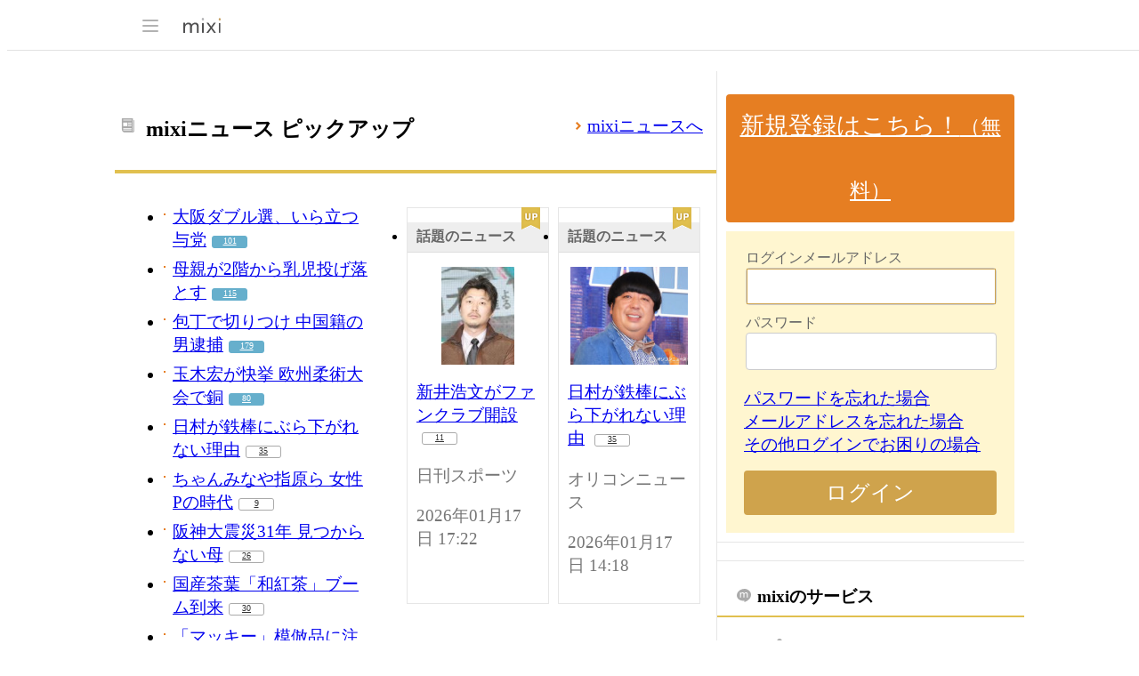

--- FILE ---
content_type: text/html; charset=EUC-JP
request_url: https://mixi.jp/
body_size: 8526
content:

<!DOCTYPE html>
<html lang="ja" class="osMacOSX browserChrome browserChrome131 servicePortal pageHomeJpMixi domainJpMixi">
<head>
<title>ソーシャル・ネットワーキング サービス [mixi(ミクシィ)]</title>
<!-- header meta values -->
<meta http-equiv="Content-Type" content="text/html; charset=euc-jp"  />
<meta property="og:site_name" content="mixi"  />
<meta property="og:url" content="https://mixi.jp/"  />
<meta property="og:type" content="website"  />
<meta property="og:description" content="mixi(ミクシィ)は、友人・知人とのコミュニケーションをさらに便利に楽しくするSNSというサービスです。"  />
<meta property="og:image" content="https://img.mixi.net/img/public/pc/common/portal_ogp001.png"  />
<meta property="og:title" content="mixi(ミクシィ)"  />
<meta name="application-name" content="mixi"  />
<meta name="msapplication-starturl" content="/home.pl?from=pin"  />
<meta name="msapplication-navbutton-color" content="#E0C074"  />
<meta name="msapplication-window" content="width=100%;height=100%"  />
<meta name="msapplication-tooltip" content="友人とコミュニケーションを楽しもう！"  />
<meta name="description" lang="ja" content="mixi(ミクシィ)は、日記、写真共有、ゲームや便利ツール満載のアプリなど、さまざまなサービスで友人・知人とのコミュニケーションをさらに便利に楽しくする、日本最大規模のソーシャル・ネットワーキングサービスです。"  />

<!-- / header meta values -->

<script type="text/javascript" charset="UTF-8" src="https://script.mixi.net/static/polyfill/core-js/core-js-mixi-custom.min.js?1741065834" crossorigin="anonymous" onerror='(function(script){ script.dataset.state = "error"; })(this)'></script>
<script type="text/javascript" charset="UTF-8" src="https://script.mixi.net/static/polyfill/datalist-polyfill/datalist-polyfill-1.24.3.js?1514732400" crossorigin="anonymous" onerror='(function(script){ script.dataset.state = "error"; })(this)'></script>
<script type="text/javascript" charset="UTF-8" src="https://script.mixi.net/static/polyfill/fetch/fetch-3.6.2.js?1669257865" crossorigin="anonymous" onerror='(function(script){ script.dataset.state = "error"; })(this)'></script>
<script type="text/javascript" charset="UTF-8" src="https://script.mixi.net/static/polyfill/classList/classList-1.2.20180112.min.js?1669591537" crossorigin="anonymous" onerror='(function(script){ script.dataset.state = "error"; })(this)'></script>
<script type="text/javascript" charset="UTF-8" src="https://script.mixi.net/static/polyfill/element-remove/element-remove-1.0.4.js?1625436464" crossorigin="anonymous" onerror='(function(script){ script.dataset.state = "error"; })(this)'></script>
<!-- header css and links -->
<link rel="stylesheet" type="text/css" href="https://img.mixi.net/static/css/build/pc/portal.production.css?1751881278" />
<link href="https://mixi.jp/"    rel="canonical"         /><link href="https://img.mixi.net/img/basic/favicon.ico"  type="image/vnd.microsoft.icon"  rel="icon"         /><link href="https://img.mixi.net/img/basic/favicon.ico"  type="image/vnd.microsoft.icon"  rel="shortcut icon"         /><link href="https://img.mixi.net/img/smartphone/touch/favicon/x001_prec.png"    rel="apple-touch-icon-precomposed"         />
<!-- / header css and links -->

<!-- header javascript --><script type="text/javascript" charset="UTF-8" src="https://script.mixi.net/static/js/build/mixi-qa-error-report.production.js?1768452260" crossorigin="anonymous" onerror='(function(script){ script.dataset.state = "error"; })(this)'></script><script id="js-gateway" type="application/x.mixi.js-gateway"><!--{"recaptcha_v3_sitekey":"6LcHT30UAAAAAPVbk-2NO8dLZqhPLsFDPXbT_6cZ","url_mixi_prefix":"http://mixi.jp/","url_mixi_plugin_prefix":"https://plugins.mixi.jp/","url_open_prefix":"https://open.mixi.jp/","CONFIG_IMG_BASE":"https://img.mixi.net","url_mixi_static_prefix":"http://static.mixi.jp/","page_encoding":"euc-jp","url_external_script_prefix":"https://external-script.mixi.net/","login_member_display_name":"","url_mixi_prefix_ssl":"https://mixi.jp/","error_report_sampling_rate":0.1,"is_premium_login_member":0,"url_pic_logo_base":"https://logo-imagecluster.img.mixi.jp/photo/comm","STATIC_FILE_BASE":"https://img.mixi.net","url_photo_prefix":"https://photo.mixi.jp/","url_mixi_plugin_prefix_ssl":"https://plugins.mixi.jp/","url_application_sap_prefix":"https://sap.mixi.jp/","url_photo_prefix_ssl":"https://photo.mixi.jp/","url_payment_prefix_ssl":"https://payment.mixi.jp/","url_news_prefix_ssl":"https://news.mixi.jp/","url_news_prefix":"http://news.mixi.jp/","rpc_post_key":"054ed742486f2cf0f03c7b9028a57fbee6f1bab7","url_mixi_static_prefix_ssl":"https://static.mixi.jp/","is_adult_login_member":0,"RUN_MODE":"production","url_pic_logo_base_ssl":"https://logo-imagecluster.img.mixi.jp/photo/comm","url_corp_develop_prefix":"https://developer.mixi.co.jp/","url_pr_prefix":"http://pr.mixi.jp/","url_corp_prefix":"https://mixi.co.jp/","can_verify_recaptcha_v3":1,"news_prefix":"http://news.mixi.jp/","url_ad_impact_prefix":"http://n2.ads.mreco0.jp/","url_img_ads_prefix":"http://img.ads.mreco0.jp/img/","login_member_id":null,"url_game_prefix":"http://mixi.jp/","login_member_thumbnail_url":""}--></script>

<script type="text/javascript"><!--
(function(){
    if( !window['Mixi'] ){
        window.Mixi = {};
    }

    var value;
    window.Mixi.Gateway = {
        getParam:function(key){
            if( !value ) {
                value = JSON.parse(document.getElementById('js-gateway').text.replace(/^<!--(.*)-->$/, '$1'));
            }
            if( !key ){
                return value;
            }
            return value[key];
        }
    };
})();
--></script>

<script type="text/javascript" charset="UTF-8" src="https://script.mixi.net/static/js/lib/lodash-underscore-string-4.17.21-2.0.0-compress.js?1768452271" crossorigin="anonymous" onerror='(function(script){ script.dataset.state = "error"; })(this)'></script>
<script type="text/javascript" charset="UTF-8" src="https://script.mixi.net/static/js/lib/namespace-1.0.1-brook-compress.js?1768452271" crossorigin="anonymous" onerror='(function(script){ script.dataset.state = "error"; })(this)'></script>
<script type="text/javascript" charset="UTF-8" src="https://script.mixi.net/static/js/lib/mixi-customized-prototype-effects.js?1695607468" crossorigin="anonymous" onerror='(function(script){ script.dataset.state = "error"; })(this)'></script>
<script type="text/javascript" charset="UTF-8" src="https://script.mixi.net/static/js/lib/disable-double-submit.js?1666153536" crossorigin="anonymous" onerror='(function(script){ script.dataset.state = "error"; })(this)'></script><!-- / header javascript -->




<script async src="https://www.googletagmanager.com/gtag/js?id=G-5YESPFKH53"></script>
<script>

window.dataLayer = window.dataLayer || [];
function gtag(){dataLayer.push(arguments);}
gtag('js', new Date());



gtag('set', {
  'page_path': decodeURIComponent("%2Fhome.pl%3Fq%3Dportal"),
  'user_id': "",
  'cookie_prefix': 'mixi',
});


gtag('set', {"custom_map":{"dimension1":"login_status","dimension2":"client_id"},"client_id":"none","login_status":"no_login"});


gtag('config', 'G-5YESPFKH53');



</script>


</head>

<body>
<div id="page" class="FRAME2016_page">




<script type="text/javascript">//<![CDATA[
// Disable iframe encapsulation
if (window != top) top.location.href = location.href;
//]]></script>



<div class="COMMONDOC_header2017_headerArea widget"
  data-widget-namespace="jp.mixi.menu.widget.pc.header"
  data-global-navi=".JS_globalNavi"
  data-drawer=".JS_drawer"
  data-drawer-toggle-button=".JS_drawerToggleButton"
  data-drawer-toggle-button-toggle-class="STATE_closeNav"
  data-drawer-header-area=".JS_drawerHeaderArea"
  data-drawer-menu-area=".JS_drawerMenuArea"
  data-drawer-bottom-margin="30"
  >

<div class="COMMONDOC_header2017_globalNavArea JS_globalNavi">
  <div class="COMMONDOC_header2017_globalNav MXARIA2018_header01" role="banner">
    <div class="COMMONDOC_header2017_globalNav__toggleNav"><div class="COMMONDOC_header2017_toggleNav"><a href="#mainNav" onclick="return false;" class="COMMONDOC_header2017_navTrigger JS_drawerToggleButton"><span class="COMMONDOC_header2017_hamburgerNavBar"></span></a><div class="COMMONDOC_header2017_mainNav JS_drawer" style="display:none;" id="mainNav"><div class="COMMONDOC_header2017_mainNavHeader JS_drawerHeaderArea"><a href="https://mixi.jp/login.pl?next_url=https%3A%2F%2Fmixi.jp%2F&from=drawer_menu" class="COMMONDOC_header2017_mainNavAccountLabel"><span class="COMMONDOC_header2017_mainNavAccountLabel__thumbnail" style="background-image:url(https://img.mixi.net/img/basic/common/noimage_member180.gif);"></span><span class="COMMONDOC_header2017_mainNavAccountLabel__userName">ログイン</span></a></div><dl class="COMMONDOC_header2017_mainNavList JS_drawerMenuArea"><dt class="COMMONDOC_header2017_mainNavListTitle">サービス</dt><dd><a href="https://mixi.jp/search_community.pl?from=drawer_menu&search_mode=title" class="COMMONDOC_header2017_mainNavLink COMMONDOC_header2017_mainNavLink--community">コミュニティ</a></dd><dd><a href="https://news.mixi.jp/?from=drawer_menu" class="COMMONDOC_header2017_mainNavLink COMMONDOC_header2017_mainNavLink--news">ニュース</a></dd><dd><a href="https://mixi.jp/redirector.pl?id=4950&from=drawer_menu" class="COMMONDOC_header2017_mainNavLink COMMONDOC_header2017_mainNavLink--game">ゲーム</a></dd><dd><a href="https://mixi.jp/open_diary_portal.pl?from=drawer_menu" class="COMMONDOC_header2017_mainNavLink COMMONDOC_header2017_mainNavLink--openDiary">みんなの日記</a></dd><dd><a href="https://mixi.jp/search_item.pl?from=drawer_menu" class="COMMONDOC_header2017_mainNavLink COMMONDOC_header2017_mainNavLink--review">レビュー</a></dd><dt class="COMMONDOC_header2017_mainNavListTitle">その他</dt><dd><a href="https://mixi.jp/release_info.pl?from=drawer_menu" class="COMMONDOC_header2017_mainNavLink COMMONDOC_header2017_mainNavLink--releaseInfo">運営者からのお知らせ</a></dd><dd><a href="https://mixi.jp/premium.pl?from=drawer_menu" class="COMMONDOC_header2017_mainNavLink COMMONDOC_header2017_mainNavLink--premium">mixiプレミアム</a></dd></dl></div></div></div>

    <div class="COMMONDOC_header2017_globalNav__logo"><a href="https://mixi.jp/home.pl?from=g_navi" class="COMMONDOC_header2017_mainLogo"><img class="COMMONDOC_header2017_mainLogoImg" src="https://img.mixi.net/img/basic/icon/logo_mixi001.svg" alt="mixi" width="42" height="18" /></a></div>

  </div>
</div>


</div>

<div class="COMMONDOC_header2017_adBanner MXARIA2018_ad01" role="complementary" aria-label="広告">
  <div id="div-gpt-ad-1520326808867-0"
    class="MXARIA2018_ensureHeightAd01 adsbygoogle bigBanner_billboard_largeBigBanner widget"
    style="




--MXVAR-COMPONENT-ENSURE-ADAREA--height: 250;

"
    aria-hidden="true"
    data-widget-namespace="jp.mixi.adnetwork.google.dfp.widget"
    data-image-size="728x90,970x250,970x90"
data-ad-area-name="header_v2"
data-ad-channel="PC_default_header_v2_logout"
data-ad-client="421814808"
data-adnetwork-type="doubleclick_for_publishers"
data-ad-slot="div-gpt-ad-1520326808867-0"
data-ad-min-width="728"
data-ad-max-width="970"
data-ad-min-height="90"
data-ad-max-height="250"
data-ad-reserved-height="250"
data-ad-max-reciprocal-of-aspect-ratio="0.258"
data-is-ad-height-scaled-with-viewport="0"

data-slot-key-value="is_game=0&ut=0&protocol=https&is_login=0&is_ad_disabled=0"


data-page-key-value="view=pc&scriptPath=home.pl&env=production"



    data-is-flux-header-bidding-enabled="1"
    
    data-amazon-slot-name="p_mixi_970x250_PC-default-header-v2-logout_7268"
    






  >
  </div>
</div>




<div id="bodyArea" class="FRAME2016_bodyArea">

<div id="bodyMain" class="FRAME2016_bodyMain">

<div class="sectionHeader">
<h2 class="news">mixiニュース ピックアップ</h2>
<p><a href="https://news.mixi.jp/?from=portal_news_pickup" aria-label="mixiニュースのトップページへ">mixiニュースへ</a></p>
<!--/sectionHeader--></div>

<div class="newsContent sectionContent">
<ul class="newsList">










<li class="PORTAL_newsListItem"><a href="https://news.mixi.jp/view_news.pl?id=8635070&media_id=4&from=portal_news_pickup" aria-label="大阪ダブル選、いら立つ与党。 リアクション数 101">大阪ダブル選、いら立つ与党</a><span class="reactionCount level02"><a href="https://news.mixi.jp/list_quote.pl?type=voice&sort=feedback_count&news_id=8635070&from=portal_news_pickup" aria-hidden="true">101</a></span></li>









<li class="PORTAL_newsListItem"><a href="https://news.mixi.jp/view_news.pl?id=8635369&media_id=266&from=portal_news_pickup" aria-label="母親が2階から乳児投げ落とす。 リアクション数 115">母親が2階から乳児投げ落とす</a><span class="reactionCount level02"><a href="https://news.mixi.jp/list_quote.pl?type=voice&sort=feedback_count&news_id=8635369&from=portal_news_pickup" aria-hidden="true">115</a></span></li>









<li class="PORTAL_newsListItem"><a href="https://news.mixi.jp/view_news.pl?id=8634944&media_id=266&from=portal_news_pickup" aria-label="包丁で切りつけ 中国籍の男逮捕。 リアクション数 179">包丁で切りつけ 中国籍の男逮捕</a><span class="reactionCount level02"><a href="https://news.mixi.jp/list_quote.pl?type=voice&sort=feedback_count&news_id=8634944&from=portal_news_pickup" aria-hidden="true">179</a></span></li>









<li class="PORTAL_newsListItem"><a href="https://news.mixi.jp/view_news.pl?id=8635197&media_id=8&from=portal_news_pickup" aria-label="玉木宏が快挙 欧州柔術大会で銅。 リアクション数 80">玉木宏が快挙 欧州柔術大会で銅</a><span class="reactionCount level02"><a href="https://news.mixi.jp/list_quote.pl?type=voice&sort=feedback_count&news_id=8635197&from=portal_news_pickup" aria-hidden="true">80</a></span></li>









<li class="PORTAL_newsListItem"><a href="https://news.mixi.jp/view_news.pl?id=8635470&media_id=54&from=portal_news_pickup" aria-label="日村が鉄棒にぶら下がれない理由。 リアクション数 35">日村が鉄棒にぶら下がれない理由</a><span class="reactionCount level01"><a href="https://news.mixi.jp/list_quote.pl?type=voice&sort=feedback_count&news_id=8635470&from=portal_news_pickup" aria-hidden="true">35</a></span></li>









<li class="PORTAL_newsListItem"><a href="https://news.mixi.jp/view_news.pl?id=8635292&media_id=128&from=portal_news_pickup" aria-label="ちゃんみなや指原ら 女性Pの時代。 リアクション数 9">ちゃんみなや指原ら 女性Pの時代</a><span class="reactionCount level01"><a href="https://news.mixi.jp/list_quote.pl?type=voice&sort=feedback_count&news_id=8635292&from=portal_news_pickup" aria-hidden="true">9</a></span></li>









<li class="PORTAL_newsListItem"><a href="https://news.mixi.jp/view_news.pl?id=8635510&media_id=4&from=portal_news_pickup" aria-label="阪神大震災31年 見つからない母。 リアクション数 26">阪神大震災31年 見つからない母</a><span class="reactionCount level01"><a href="https://news.mixi.jp/list_quote.pl?type=voice&sort=feedback_count&news_id=8635510&from=portal_news_pickup" aria-hidden="true">26</a></span></li>









<li class="PORTAL_newsListItem"><a href="https://news.mixi.jp/view_news.pl?id=8635039&media_id=266&from=portal_news_pickup" aria-label="国産茶葉「和紅茶」ブーム到来。 リアクション数 30">国産茶葉「和紅茶」ブーム到来</a><span class="reactionCount level01"><a href="https://news.mixi.jp/list_quote.pl?type=voice&sort=feedback_count&news_id=8635039&from=portal_news_pickup" aria-hidden="true">30</a></span></li>









<li class="PORTAL_newsListItem"><a href="https://news.mixi.jp/view_news.pl?id=8635175&media_id=32&from=portal_news_pickup" aria-label="「マッキー」模倣品に注意喚起。 リアクション数 98">「マッキー」模倣品に注意喚起</a><span class="reactionCount level02"><a href="https://news.mixi.jp/list_quote.pl?type=voice&sort=feedback_count&news_id=8635175&from=portal_news_pickup" aria-hidden="true">98</a></span></li>









</ul>


<div class="photoNews">
<ul>


<li>
<h3>話題のニュース</h3>
<span class="photoUpIcon"><img src="https://img.mixi.net/img/public/pc/icon/photoup001.gif" height="25" width="21" alt="" /></span>
<div class="photo" aria-hidden="true">
<a href="https://news.mixi.jp/view_news.pl?id=8635620&media_id=8" aria-hidden="true"><img src="https://news-image.mixi.net/article/8/8_f-et-tp0-260117-202601170000791_160x160.jpg" alt="" /></a>
</div>
<p class="title"><a href="https://news.mixi.jp/view_news.pl?id=8635620&media_id=8" aria-label="新井浩文がファンクラブ開設。 リアクション数 11">新井浩文がファンクラブ開設</a>
<span class="reactionCount level01" aria-hidden="true"><a href="https://news.mixi.jp/list_quote.pl?type=voice&sort=feedback_count&news_id=8635620">11</a></span>
</p>
<p class="media" aria-hidden="true">日刊スポーツ</p>
<p class="date" aria-hidden="true">2026年01月17日&nbsp;17:22</p>
</li>



<li>
<h3>話題のニュース</h3>
<span class="photoUpIcon"><img src="https://img.mixi.net/img/public/pc/icon/photoup001.gif" height="25" width="21" alt="" /></span>
<div class="photo" aria-hidden="true">
<a href="https://news.mixi.jp/view_news.pl?id=8635470&media_id=54" aria-hidden="true"><img src="https://news-image.mixi.net/article/54/54_20260117_2431171_001_160x160.jpg" alt="" /></a>
</div>
<p class="title"><a href="https://news.mixi.jp/view_news.pl?id=8635470&media_id=54" aria-label="日村が鉄棒にぶら下がれない理由。 リアクション数 35">日村が鉄棒にぶら下がれない理由</a>
<span class="reactionCount level01" aria-hidden="true"><a href="https://news.mixi.jp/list_quote.pl?type=voice&sort=feedback_count&news_id=8635470">35</a></span>
</p>
<p class="media" aria-hidden="true">オリコンニュース</p>
<p class="date" aria-hidden="true">2026年01月17日&nbsp;14:18</p>
</li>












</ul>
</div>


<!--/newsContent--></div>



<div class="sectionHeader">
<h2 class="news">mixiニュース 新着のトピックス</h2>
<p><a href="https://news.mixi.jp/list_news_topics.pl?from=portal_news_recent_topics" aria-label="mixiニュースの新着のトピックス一覧へ">新着のトピックスへ</a></p>
<!--/sectionHeader--></div>

<div class="newsContent sectionContent">
    <ul class="newsList">
        
        
        <li class="PORTAL_newsListItemWithOriginalTitle"><a
     class="PORTAL_newsListItemWithOriginalTitle__link"
     href="https://news.mixi.jp/view_news.pl?id=8635668&media_id=266&from=portal_news_recent_topics"
     aria-label="家賃を100万円ほど滞納か…&#160;立ち退き執行官など2人殺傷事件　被害男性の勤務先社長「容疑者は過去にも不誠実な対応」&#160;東京･杉並区。 リアクション数 2"
    >家賃を100万円ほど滞納か…&#160;立ち退き執行官など2人殺傷事件　被害男性の勤務先社長「容疑者は過去にも不誠実な対応」&#160;東京･杉並区</a><img class="PORTAL_newsListItem__newIcon" src="https://img.mixi.net/img/news_new3.gif" alt="NEW" width="22" height="12" aria-hidden="true"><span class="reactionCount level01"><a href="https://news.mixi.jp/list_quote.pl?type=voice&sort=feedback_count&news_id=8635668&from=portal_news_recent_topics" aria-hidden="true">2</a></span></li>

        
        <li class="PORTAL_newsListItemWithOriginalTitle"><a
     class="PORTAL_newsListItemWithOriginalTitle__link"
     href="https://news.mixi.jp/view_news.pl?id=8635551&media_id=174&from=portal_news_recent_topics"
     aria-label="スギ花粉　東京都内で飛散開始前でもわずかに観測　本格飛散はいつから?。 リアクション数 5"
    >スギ花粉　東京都内で飛散開始前でもわずかに観測　本格飛散はいつから?</a><span class="reactionCount level01"><a href="https://news.mixi.jp/list_quote.pl?type=voice&sort=feedback_count&news_id=8635551&from=portal_news_recent_topics" aria-hidden="true">5</a></span></li>

        
        <li class="PORTAL_newsListItemWithOriginalTitle"><a
     class="PORTAL_newsListItemWithOriginalTitle__link"
     href="https://news.mixi.jp/view_news.pl?id=8635176&media_id=4&from=portal_news_recent_topics"
     aria-label="菅元首相「後進に道を譲る」。 リアクション数 66"
    >菅元首相「後進に道を譲る」</a><span class="reactionCount level02"><a href="https://news.mixi.jp/list_quote.pl?type=voice&sort=feedback_count&news_id=8635176&from=portal_news_recent_topics" aria-hidden="true">66</a></span></li>

        
        <li class="PORTAL_newsListItemWithOriginalTitle"><a
     class="PORTAL_newsListItemWithOriginalTitle__link"
     href="https://news.mixi.jp/view_news.pl?id=8634947&media_id=84&from=portal_news_recent_topics"
     aria-label="フレディ・マーキュリーの“隠し子”名乗った女性、がんのため48歳で死去。 リアクション数 16"
    >フレディ・マーキュリーの“隠し子”名乗った女性、がんのため48歳で死去</a><span class="reactionCount level01"><a href="https://news.mixi.jp/list_quote.pl?type=voice&sort=feedback_count&news_id=8634947&from=portal_news_recent_topics" aria-hidden="true">16</a></span></li>

        
        <li class="PORTAL_newsListItemWithOriginalTitle"><a
     class="PORTAL_newsListItemWithOriginalTitle__link"
     href="https://news.mixi.jp/view_news.pl?id=8635275&media_id=54&from=portal_news_recent_topics"
     aria-label="サンシャイン池崎、実家の意外な生業　古民家再生ロケに「血がざわついてますよ！」。 リアクション数 2"
    >サンシャイン池崎、実家の意外な生業　古民家再生ロケに「血がざわついてますよ！」</a><span class="reactionCount level01"><a href="https://news.mixi.jp/list_quote.pl?type=voice&sort=feedback_count&news_id=8635275&from=portal_news_recent_topics" aria-hidden="true">2</a></span></li>

        
        <li class="PORTAL_newsListItemWithOriginalTitle"><a
     class="PORTAL_newsListItemWithOriginalTitle__link"
     href="https://news.mixi.jp/view_news.pl?id=8635441&media_id=266&from=portal_news_recent_topics"
     aria-label="【 超特急・リョウガ 】「破産するんだ...」タイのライブ帰りに携帯代「6500万円請求されてた」と激白。 リアクション数 1"
    >【 超特急・リョウガ 】「破産するんだ...」タイのライブ帰りに携帯代「6500万円請求されてた」と激白</a><span class="reactionCount level01"><a href="https://news.mixi.jp/list_quote.pl?type=voice&sort=feedback_count&news_id=8635441&from=portal_news_recent_topics" aria-hidden="true">1</a></span></li>

        
        <li class="PORTAL_newsListItemWithOriginalTitle"><a
     class="PORTAL_newsListItemWithOriginalTitle__link"
     href="https://news.mixi.jp/view_news.pl?id=8635624&media_id=54&from=portal_news_recent_topics"
     aria-label="声優・堀江瞬、NY到着3時間後に携帯紛失→帰国後も不穏なメッセージ「どうするのが正解だったんですかね…」。"
    >声優・堀江瞬、NY到着3時間後に携帯紛失→帰国後も不穏なメッセージ「どうするのが正解だったんですかね…」</a></li>

        
        <li class="PORTAL_newsListItemWithOriginalTitle"><a
     class="PORTAL_newsListItemWithOriginalTitle__link"
     href="https://news.mixi.jp/view_news.pl?id=8635526&media_id=138&from=portal_news_recent_topics"
     aria-label="フィオレンティーナ、コンミッソ会長の逝去を発表…2019年から会長を務める。"
    >フィオレンティーナ、コンミッソ会長の逝去を発表…2019年から会長を務める</a></li>

        
        <li class="PORTAL_newsListItemWithOriginalTitle"><a
     class="PORTAL_newsListItemWithOriginalTitle__link"
     href="https://news.mixi.jp/view_news.pl?id=8635003&media_id=266&from=portal_news_recent_topics"
     aria-label="亡き弟に捧ぐ金メダル　涙の別れを乗り越え自転車・梶原悠未が誓う再出発の走り「弟の強さを体に乗せて」。 リアクション数 2"
    >亡き弟に捧ぐ金メダル　涙の別れを乗り越え自転車・梶原悠未が誓う再出発の走り「弟の強さを体に乗せて」</a><span class="reactionCount level01"><a href="https://news.mixi.jp/list_quote.pl?type=voice&sort=feedback_count&news_id=8635003&from=portal_news_recent_topics" aria-hidden="true">2</a></span></li>

        
    </ul>
</div>



<div class="adArea01 MXARIA2018_ad01" role="complementary" aria-label="広告">
<div class="adL" aria-hidden="true">

<div class="adMain MXARIA2018_ad01" role="complementary" aria-label="広告">
<div id="div-gpt-ad-1481095828717-0"
  class="MXARIA2018_ensureHeightAd01 adsbygoogle rectangle_square widget"
  style="




--MXVAR-COMPONENT-ENSURE-ADAREA--height: 250;

"
  aria-hidden="true"
  data-widget-namespace="jp.mixi.adnetwork.google.dfp.widget"
  data-image-size="300x250,250x250"
data-ad-area-name="portal_footer_left"
data-ad-channel="PC_portal_footer_left"
data-ad-client="421814808"
data-adnetwork-type="doubleclick_for_publishers"
data-ad-slot="div-gpt-ad-1481095828717-0"
data-ad-min-width="250"
data-ad-max-width="300"
data-ad-min-height="250"
data-ad-max-height="250"
data-ad-reserved-height="250"
data-ad-max-reciprocal-of-aspect-ratio="1"
data-is-ad-height-scaled-with-viewport="0"

data-slot-key-value="is_game=0&ut=0&protocol=https&is_login=0&is_ad_disabled=0"


data-page-key-value="view=pc&scriptPath=home.pl&env=production"



    data-is-flux-header-bidding-enabled="1"
    
    data-amazon-slot-name="p_mixi_300x250_PC-portal-footer-left_7268"
    






>
</div>
</div>

</div>
<div class="adR" aria-hidden="true">

<div class="adMain MXARIA2018_ad01" role="complementary" aria-label="広告">
<div id="div-gpt-ad-1481095907263-0"
  class="MXARIA2018_ensureHeightAd01 adsbygoogle rectangle_square widget"
  style="




--MXVAR-COMPONENT-ENSURE-ADAREA--height: 250;

"
  aria-hidden="true"
  data-widget-namespace="jp.mixi.adnetwork.google.dfp.widget"
  data-image-size="300x250,250x250"
data-ad-area-name="portal_footer_right"
data-ad-channel="PC_portal_footer_right"
data-ad-client="421814808"
data-adnetwork-type="doubleclick_for_publishers"
data-ad-slot="div-gpt-ad-1481095907263-0"
data-ad-min-width="250"
data-ad-max-width="300"
data-ad-min-height="250"
data-ad-max-height="250"
data-ad-reserved-height="250"
data-ad-max-reciprocal-of-aspect-ratio="1"
data-is-ad-height-scaled-with-viewport="0"

data-slot-key-value="is_game=0&ut=0&protocol=https&is_login=0&is_ad_disabled=0"


data-page-key-value="view=pc&scriptPath=home.pl&env=production"



    data-is-flux-header-bidding-enabled="1"
    
    data-amazon-slot-name="p_mixi_300x250_PC-portal-footer-right_7268"
    






>
</div>
</div>

</div>
<!--/adArea01--></div>


<div class="sectionHeader">
<h2 class="community">mixiコミュニティ</h2>
<p><a href="https://mixi.jp/search_community.pl" aria-label="mixiコミュニティのトップページへ">mixiコミュニティへ</a></p>
<!--/sectionHeader--></div>

<div class="communityContent sectionContent">

<ul class="thumbnailList col4">
<li>
<a class="thumbnail" href="https://mixi.jp/view_community.pl?id=274" aria-hidden="true"><img src="https://logo-imagecluster.img.mixi.jp/photo/comm/2/74/274_248.jpg" alt="" /></a>
<span class="name"><a href="https://mixi.jp/view_community.pl?id=274" aria-label="千葉 ロッテマリーンズ コミュニティ。メンバー数 37129">千葉 ロッテマリーンズ</a><span aria-hidden="true">(37129)</span></span>
</li>



<li>
<a class="thumbnail" href="https://mixi.jp/view_community.pl?id=19123" aria-hidden="true"><img src="https://logo-imagecluster.img.mixi.jp/photo/comm/91/23/19123_59.jpg" alt="" /></a>
<span class="name"><a href="https://mixi.jp/view_community.pl?id=19123" aria-label="独り言 コミュニティ。メンバー数 9768">独り言</a><span aria-hidden="true">(9768)</span></span>
</li>



<li>
<a class="thumbnail" href="https://mixi.jp/view_community.pl?id=124223" aria-hidden="true"><img src="https://logo-imagecluster.img.mixi.jp/photo/comm/42/23/124223_109.gif" alt="" /></a>
<span class="name"><a href="https://mixi.jp/view_community.pl?id=124223" aria-label="本が好き！ コミュニティ。メンバー数 152243">本が好き！</a><span aria-hidden="true">(152243)</span></span>
</li>



<li>
<a class="thumbnail" href="https://mixi.jp/view_community.pl?id=12070" aria-hidden="true"><img src="https://logo-imagecluster.img.mixi.jp/photo/comm/20/70/12070_247.jpg" alt="" /></a>
<span class="name"><a href="https://mixi.jp/view_community.pl?id=12070" aria-label="食べ物写真をつい撮ってしまう人 コミュニティ。メンバー数 20029">食べ物写真をつい撮ってしまう人</a><span aria-hidden="true">(20029)</span></span>
</li>
<!--/thumbnailList--></ul>

<ul class="thumbnailList col5">
<li>
<a class="thumbnail" href="https://mixi.jp/view_community.pl?id=926006" aria-hidden="true"><img src="https://logo-imagecluster.img.mixi.jp/photo/comm/60/6/926006_183.gif" alt="" /></a>
<span class="name"><a href="https://mixi.jp/view_community.pl?id=926006" aria-label="写真を撮るのが好き コミュニティ。メンバー数 209563">写真を撮るのが好き</a><span aria-hidden="true">(209563)</span></span>
</li>



<li>
<a class="thumbnail" href="https://mixi.jp/view_community.pl?id=69490" aria-hidden="true"><img src="https://logo-imagecluster.img.mixi.jp/photo/comm/94/90/69490_97.jpg" alt="" /></a>
<span class="name"><a href="https://mixi.jp/view_community.pl?id=69490" aria-label="楽天イーグルス コミュニティ。メンバー数 31975">楽天イーグルス</a><span aria-hidden="true">(31975)</span></span>
</li>



<li>
<a class="thumbnail" href="https://mixi.jp/view_community.pl?id=6319347" aria-hidden="true"><img src="https://logo-imagecluster.img.mixi.jp/photo/comm/93/47/6319347_194.jpg" alt="" /></a>
<span class="name"><a href="https://mixi.jp/view_community.pl?id=6319347" aria-label="しりとり コミュニティ。メンバー数 210">しりとり</a><span aria-hidden="true">(210)</span></span>
</li>



<li>
<a class="thumbnail" href="https://mixi.jp/view_community.pl?id=6227325" aria-hidden="true"><img src="https://logo-imagecluster.img.mixi.jp/photo/comm/73/25/6227325_214.png" alt="" /></a>
<span class="name"><a href="https://mixi.jp/view_community.pl?id=6227325" aria-label="精神障害・メンタルヘルスの部屋 コミュニティ。メンバー数 3646">精神障害・メンタルヘルスの部屋</a><span aria-hidden="true">(3646)</span></span>
</li>



<li>
<a class="thumbnail" href="https://mixi.jp/view_community.pl?id=18703" aria-hidden="true"><img src="https://logo-imagecluster.img.mixi.jp/photo/comm/87/3/18703_147.gif" alt="" /></a>
<span class="name"><a href="https://mixi.jp/view_community.pl?id=18703" aria-label="手作りのお弁当 コミュニティ。メンバー数 363119">手作りのお弁当</a><span aria-hidden="true">(363119)</span></span>
</li>
<!--/thumbnailList--></ul>

<!--/communityContent--></div>


<!--/bodyMain--></div>

<div id="bodySub" class="FRAME2016_bodySub">

<div class="PORTAL_loginForm sideSection">
  <h2 class="PORTAL_loginForm__title">mixiに新規登録・ログイン</h2>
  <p class="PORTAL_loginForm__register"><a href="https://mixi.jp/register.pl?from=login0_form" class="PORTAL_loginForm__button PORTAL_loginForm__button--register">新規登録はこちら！<span class="PORTAL_loginForm__registerFreeText">（無料）</span></a></p>
  <div class="PORTAL_loginForm__inner">
    <form
        action="https://mixi.jp/login.pl?from=login0"
        method="post"
        name="login_form"
    >
      <input type="hidden" value="/" name="next_url" />
      <input type="hidden" value="7bbab2293c72f10dedbf9db7dc33ed3b" name="post_key" />
      <input type="hidden" value="" name="postkey" />

      <p class="PORTAL_loginForm__inputTextBlock">
        <label class="PORTAL_loginForm__inputLabel02">
          <span class="PORTAL_loginForm__inputLabelFace">ログインメールアドレス</span>
          <input type="text" value="" name="email" size="30" tabindex="1" class="PORTAL_loginForm__inputText widget" data-widget-namespace="jp.mixi.ui.form.widget.email.normalize" />

        </label>
      </p>
      <p class="PORTAL_loginForm__inputTextBlock">
        <label class="PORTAL_loginForm__inputLabel02">
          <span class="PORTAL_loginForm__inputLabelFace">パスワード</span>
          <input type="password" name="password" size="30" tabindex="2" class="PORTAL_loginForm__inputText" />
        </label>
      </p>
      <p class="PORTAL_loginForm__textBlock">
        <a href="https://mixi.jp/remind_password.pl?mode=input&from=pc">パスワードを忘れた場合</a><br>
        <a href="https://mixi.jp/remind_emailaddress.pl?mode=input&from=pc">メールアドレスを忘れた場合</a><br>
        <a href="https://mixi.jp/guide_login_failed.pl">その他ログインでお困りの場合</a>
      </p>

      <p class="PORTAL_loginForm__buttonBlock"><input type="submit" value="ログイン" tabindex="4" class="PORTAL_loginForm__button PORTAL_loginForm__button--gold"></p>
    </form>
  </div>

  <script type="text/javascript">
  if (window === top) { document.login_form.email.focus(); }
  </script>
</div>


<div class="adArea02 sideSection MXARIA2018_ad01" role="complementary" aria-label="広告">
  <div class="ad" aria-hidden="true">
    
<div class="adMain MXARIA2018_ad01" role="complementary" aria-label="広告">
<div id="div-gpt-ad-1478851098327-0"
  class="MXARIA2018_ensureHeightAd01 adsbygoogle lrectangle_rectangle_square widget"
  style="




--MXVAR-COMPONENT-ENSURE-ADAREA--height: 280;

"
  aria-hidden="true"
  data-widget-namespace="jp.mixi.adnetwork.google.dfp.widget"
  data-image-size="336x280,300x250,250x250"
data-ad-area-name="portal_right_middle"
data-ad-channel="PC_portal_right_middle"
data-ad-client="421814808"
data-adnetwork-type="doubleclick_for_publishers"
data-ad-slot="div-gpt-ad-1478851098327-0"
data-ad-min-width="250"
data-ad-max-width="336"
data-ad-min-height="250"
data-ad-max-height="280"
data-ad-reserved-height="280"
data-ad-max-reciprocal-of-aspect-ratio="1"
data-is-ad-height-scaled-with-viewport="0"

data-slot-key-value="is_game=0&ut=0&protocol=https&is_login=0&is_ad_disabled=0"


data-page-key-value="view=pc&scriptPath=home.pl&env=production"



    data-is-flux-header-bidding-enabled="1"
    
    data-amazon-slot-name="p_mixi_336x280_PC-portal-right-middle_7268"
    






>
</div>
</div>

  </div>
<!--/adArea02--></div>

<div class="mixiService sideSection">
<h2>mixiのサービス</h2>
<div class="contents">
<ul>
<li class="community"><a href="https://mixi.jp/search_community.pl">mixiコミュニティ</a></li>
<li class="news"><a href="https://news.mixi.jp/">mixiニュース</a></li>
<li class="game"><a href="https://mixi.jp/search_game.pl">mixiゲーム</a></li>
<li class="word"><a href="http://mixi.jp/word/">mixiワード</a></li>
<li class="event"><a href="https://mixi.jp/event">イベント</a></li>

</ul>
</div>
<!--/mixiService--></div>

<!--/bodySub--></div>

<!--/bodyArea--></div>




<div class="widget"
  data-widget-namespace="jp.mixi.adnetwork.google.dfp.widget"
  data-avoid-overlapping-recaptcha-badge="1"
  data-image-size="0x0,970x90,720x90,980x90,990x90"
data-ad-area-name="anchor"
data-ad-channel="PC_default_anchor"
data-ad-client="421814808"
data-adnetwork-type="doubleclick_for_publishers"
data-ad-slot="div-gpt-ad-1653965221307-0"
data-ad-min-width="720"
data-ad-max-width="990"
data-ad-min-height="90"
data-ad-max-height="90"
data-ad-reserved-height="90"
data-ad-max-reciprocal-of-aspect-ratio="0.125"
data-is-ad-height-scaled-with-viewport="0"

data-slot-key-value="is_game=0&ut=0&protocol=https&is_login=0&is_ad_disabled=0"


data-page-key-value="view=pc&scriptPath=home.pl&env=production"



    data-is-flux-header-bidding-enabled="1"
    



data-is-scroll-load="1"



data-anchor-type="bottom"


></div>





<div id="footer" class="FRAME2016_footer MXARIA2018_footer01" role="contentinfo">






<div class="COMMONDOC_footerNav COMMONDOC_footerNav--typeLogout COMMONDOC_footerNav--typePortal"><!--

--><ul class="COMMONDOC_footerNavGroup COMMONDOC_footerNavGroup--isLinkToMixiImportant" aria-label="SNS ミクシィ を利用する上で重要な記事へのリンク"><!--









--><li class="COMMONDOC_footerNavItem"><a href="https://sns.mixi.co.jp/service.html">mixiについて</a></li><!--














--><li class="COMMONDOC_footerNavItem"><a href="https://mixi.jp/rules.pl">利用規約</a></li><!--
--><li class="COMMONDOC_footerNavItem"><a href="https://mixi.jp/license.pl">ライセンス</a></li><!--
--><li class="COMMONDOC_footerNavItem"><a href="https://mixi.jp/inquiry.pl">お問い合わせ</a></li><!--






--></ul>
<!--

--><ul class="COMMONDOC_footerNavGroup COMMONDOC_footerNavGroup--isLinkToMixiProducts" aria-label="SNS ミクシィ のプロダクトへのリンク"><!--










--><li class="COMMONDOC_footerNavItem"><a href="https://mixi.jp/search_game.pl" target="_blank">mixiゲーム</a></li><!--
--><li class="COMMONDOC_footerNavItem"><a href="https://mixi.jp/search_community.pl" target="_blank">mixiコミュニティ</a></li><!--
--><li class="COMMONDOC_footerNavItem"><a href="https://mixi.jp/event/" target="_blank">イベント</a></li><!--
--><li class="COMMONDOC_footerNavItem"><a href="https://news.mixi.jp/" target="_blank">mixiニュース</a></li><!--
--><li class="COMMONDOC_footerNavItem"><a href="http://mixi.jp/word/" target="_blank">mixiワード</a></li><!--


























--></ul>
<!--





--><ul class="COMMONDOC_footerNavGroup COMMONDOC_footerNavGroup--isLinkToMixiEfforts" aria-label="株式会社 MIXI の 会社情報 や 取り組み に関する記事へのリンク"><!--

















--><li class="COMMONDOC_footerNavItem"><a href="https://mixi.co.jp/" target="_blank">運営会社</a></li><!--
--><li class="COMMONDOC_footerNavItem"><a href="https://mixi.co.jp/privacy/" target="_blank">プライバシーポリシー</a></li><!--
--><li class="COMMONDOC_footerNavItem"><a href="https://mixi.co.jp/sustainability/social/soundness/" target="_blank">健全化の取り組み</a></li><!--



















--></ul><!--



--><!-- /COMMONDOC_footerNav --></div>



<p class="copyright">&copy;MIXI</p>
<!--/footer--></div>

<!--/page--></div>




<script type="text/javascript" charset="UTF-8" src="https://script.mixi.net/static/js/lib/jquery-3.6.0.min-noconflict-compress.js?1768452277" crossorigin="anonymous" onerror='(function(script){ script.dataset.state = "error"; })(this)'></script>
<script type="text/javascript" charset="UTF-8" src="https://script.mixi.net/static/js/build/co-mixi.production.js?1768452227" crossorigin="anonymous" onerror='(function(script){ script.dataset.state = "error"; })(this)'></script>
<script type="text/javascript" charset="UTF-8" src="https://script.mixi.net/static/js/build/mixi-model.production.js?1768452251" crossorigin="anonymous" onerror='(function(script){ script.dataset.state = "error"; })(this)'></script>
<script type="text/javascript" charset="UTF-8" src="https://script.mixi.net/static/js/build/mixi-ui.production.js?1768452272" crossorigin="anonymous" onerror='(function(script){ script.dataset.state = "error"; })(this)'></script>
<script type="text/javascript" charset="UTF-8" src="https://script.mixi.net/static/js/build/mixi-analysis-.production.js?1768452225" crossorigin="anonymous" onerror='(function(script){ script.dataset.state = "error"; })(this)'></script>
<script type="text/javascript" charset="UTF-8" src="https://script.mixi.net/static/js/build/mixi-adnetwork.production.js?1768452225" crossorigin="anonymous" onerror='(function(script){ script.dataset.state = "error"; })(this)'></script>
<script type="text/javascript" charset="UTF-8" src="https://script.mixi.net/static/js/build/mixi-menu.pc.production.js?1768452247" crossorigin="anonymous" onerror='(function(script){ script.dataset.state = "error"; })(this)'></script>

<script type="text/javascript">
<!--//<![CDATA[
if( this.IS_STARTED_ENTRY_POINT ){
    alert("already loaded");
}
this.IS_STARTED_ENTRY_POINT = true;
Namespace("mixi.bindwidget")
    .use('brook.widget bindAllWidget')
    .apply(function (ns) {
        ns.bindAllWidget.run();
    });
//]]>--></script>



</body>
</html>



--- FILE ---
content_type: text/html; charset=utf-8
request_url: https://www.google.com/recaptcha/api2/aframe
body_size: 267
content:
<!DOCTYPE HTML><html><head><meta http-equiv="content-type" content="text/html; charset=UTF-8"></head><body><script nonce="8u9oSfj6CfKuFU9tfwHh-w">/** Anti-fraud and anti-abuse applications only. See google.com/recaptcha */ try{var clients={'sodar':'https://pagead2.googlesyndication.com/pagead/sodar?'};window.addEventListener("message",function(a){try{if(a.source===window.parent){var b=JSON.parse(a.data);var c=clients[b['id']];if(c){var d=document.createElement('img');d.src=c+b['params']+'&rc='+(localStorage.getItem("rc::a")?sessionStorage.getItem("rc::b"):"");window.document.body.appendChild(d);sessionStorage.setItem("rc::e",parseInt(sessionStorage.getItem("rc::e")||0)+1);localStorage.setItem("rc::h",'1768643685640');}}}catch(b){}});window.parent.postMessage("_grecaptcha_ready", "*");}catch(b){}</script></body></html>

--- FILE ---
content_type: text/css
request_url: https://img.mixi.net/static/css/build/pc/portal.production.css?1751881278
body_size: 8958
content:
@charset "utf-8";
html{
  --MXVAR-BASE-COLOR--text-normal:#333;
  --MXVAR-BASE-COLOR--text-soft:#666;
  --MXVAR-BASE-COLOR--text-softest:#767676;
  --MXVAR-BASE-COLOR--text-softest-onGray244:#707070;
  --MXVAR-BASE-COLOR--text-alert:#e00;
  --MXVAR-BASE-COLOR--text-alert-onGray244:#e20000;
  --MXVAR-BASE-COLOR--text-link:#1558d6;
  --MXVAR-BASE-COLOR--text-link-soft:#405e96;
  --MXVAR-BASE-COLOR--text-link-on-gray-bg:#1f4690;
  --MXVAR-BASE-COLOR--text-link-visited:#855885;
  --MXVAR-BASE-COLOR--text-link-focused:#966400;
  --MXVAR-BASE-COLOR--inverse-text-normal:#fff;
  --MXVAR-BASE-TEXT-SHADOW_COLOR--for-text-normal:#767676;
  --MXVAR-BASE-BACKGROUND-COLOR--base-normal:#fff;
  --MXVAR-BASE-BACKGROUND-COLOR--base-soft-gray:#f2f2f2;
  --MXVAR-BASE-BACKGROUND-COLOR--base-gray:#e8e8e8;
  --MXVAR-BASE-BACKGROUND-COLOR--base-alert:#e00;
  --MXVAR-BASE-FONT-SIZE--root:62.5%;
  --MXVAR-BASE-FONT-SIZE--inherit:inherit;
  --MXVAR-BASE-WEBKIT-TEXT-SIZE-ADJUST--normal:100%;
  --MXVAR-BASE-LINE-HEIGHT--normal:1.5;
  --MXVAR-BASE-FONT-SIZE--input-text-normal:1.6rem;
  --MXVAR-BASE-FONT-SIZE--heading-large:2rem;
  --MXVAR-BASE-FONT-SIZE--heading-normal:1.8rem;
  --MXVAR-BASE-FONT-SIZE--heading-small:1.6rem;
  --MXVAR-BASE-FONT-SIZE--heading-minimum:1.4rem;
  --MXVAR-BASE-FONT-SIZE--large:1.8rem;
  --MXVAR-BASE-FONT-SIZE--normal:1.6rem;
  --MXVAR-BASE-FONT-SIZE--small:1.4rem;
  --MXVAR-BASE-FONT-SIZE--minimum:1.2rem;
  --MXVAR-BASE-BLANK--extend-size-normal:5px;
  --MXVAR-BASE-BLANK--extend-size-small:2px;
  --MXVAR-BASE-TEXT-DECORATION--inline-text-link-normal:underline;
  --MXVAR-BASE-TEXT-DECORATION--block-text-link-normal:none;
  --MXVAR-BASE-TEXT-DECORATION--area-link-normal:none;
  --MXVAR-BASE-FONT-WEIGHT--set-normal:normal;
  --MXVAR-BASE-FONT-SIZE--is-inherit:100%;
  --MXVAR-BASE-LINE-HEIGHT--is-zero:0;
  --MXVAR-BASE-BG-POS-Y--is-center:center;
}
@layer MX-CSS-LAYER-reset;
@layer MX-CSS-LAYER-reset{
  html{
    overflow-y:scroll;
    font-family:sans-serif;
    font-size:10px;
    -webkit-text-size-adjust:var(--MXVAR-BASE-WEBKIT-TEXT-SIZE-ADJUST--normal, 100%);
            text-size-adjust:var(--MXVAR-BASE-WEBKIT-TEXT-SIZE-ADJUST--normal, 100%);
  }
  body{
    line-height:var(--MXVAR-BASE-LINE-HEIGHT--normal, 1.5);
    margin:0;
    color:var(--MXVAR-BASE-COLOR--text-normal, #333);
    font-size:1.2rem;
    text-align:center;
    text-autospace:no-autospace;
  }
  h1,
  h2,
  h3,
  h4,
  h5,
  h6,
  p{
    margin:0;
  }
  article,
  aside,
  details,
  figcaption,
  figure,
  footer,
  header,
  hgroup,
  menu,
  nav,
  section{
    display:block;
  }
  ul,
  ol,
  li,
  dl,
  dt,
  dd{
    list-style:none;
    margin:0;
    padding:0;
  }
  button,
  input,
  select,
  textarea{
    margin:0;
    font-family:sans-serif;
    font-size:100%;
    vertical-align:middle;
  }
  a{
    text-decoration:none;
  }
  a:link{
    color:var(--MXVAR-BASE-COLOR--text-link, #258fb8);
  }
  a:visited{
    color:var(--MXVAR-BASE-COLOR--text-link-visited, #258fb8);
  }
  a:hover,
  a:active,
  a:focus{
    color:var(--MXVAR-BASE-COLOR--text-link-focused, #996600);
  }
  img{
    border:0;
    vertical-align:top;
  }
}
.FRAME2016_page{
  width:100%;
  border-top:5px solid #e0c074;
}
.wrapper{
  width:1022px;
  margin:0 auto;
}
.FRAME2016_bodyArea{
  width:1022px;
  margin:0 auto;
  word-wrap:break-word;
}
.FRAME2016_bodyMain{
  float:left;
  width:676px;
  padding:15px 0 0;
  border-right:1px solid #e6e6e6;
  text-align:left;
}
.FRAME2016_bodySub{
  float:left;
  width:345px;
  text-align:left;
}
.FRAME2016_header{
  height:76px;
  border-bottom:1px solid #e6e6e6;
}
.FRAME2016_header .logo{
  float:left;
  padding:23px 50px 0 20px;
}
.FRAME2016_header .search{
  float:left;
  width:260px;
  height:35px;
  line-height:35px;
  margin-top:22px;
  padding:0 5px 0 35px;
  border:0;
  background:url("/img/public/pc/common/search_box001.gif") no-repeat 0 0;
  font-size:116%;
}
.FRAME2016_header .searchArea{
  position:relative;
  float:left;
  padding-top:22px;
  z-index:9;
}
.FRAME2016_header .searchArea input.textArea{
  width:208px;
  height:19px;
  padding:8px 0 8px 12px;
  border:none;
  background:url("/img/public/pc/common/search_box002.gif") no-repeat 0 0;
  color:#aaa;
  font-size:116%;
}
.FRAME2016_header .searchArea .wordList{
  position:absolute;
  width:218px;
  border:1px solid #e6e6e6;
  background-color:var(--MXVAR-BASE-BACKGROUND-COLOR--base-normal, #fff);
  font-size:14px;
  top:56px;
  left:0;
}
.FRAME2016_header .searchArea .wordList li{
  text-align:left;
}
.FRAME2016_header .searchArea .wordList li a{
  display:block;
  padding:5px 10px;
  color:var(--MXVAR-BASE-COLOR--text-normal, #333);
}
.FRAME2016_header .searchArea .wordList li a:hover,
.FRAME2016_header .searchArea .wordList li a.highlight{
  background-color:#f0f0f0;
}
.FRAME2016_header ul.menu{
  float:right;
  padding:22px 10px 0 0;
}
.FRAME2016_header ul.menu li{
  float:right;
  text-align:center;
}
.FRAME2016_header ul.menu li a{
  color:var(--MXVAR-BASE-COLOR--text-normal, #333);
  font-size:116%;
}
.FRAME2016_header ul.menu li.signOut{
  padding-top:7px;
}
.FRAME2016_header ul.menu li.signOut a{
  padding:3px 0 1px 19px;
  background:url("/img/public/pc/icon/logout001.gif") no-repeat 0 50%;
}
.FRAME2016_header ul.menu li.signIn{
  margin-right:10px;
}
.FRAME2016_header ul.menu li.home{
  margin-right:20px;
  padding-top:7px;
}
.FRAME2016_header ul.menu li.home a{
  padding:3px 0 1px 21px;
  background:url("/img/public/pc/icon/home001.gif") no-repeat 0 50%;
}
.FRAME2016_header ul.menu li a:hover,
.FRAME2016_header ul.menu li a:active{
  color:#996600;
}
.FRAME2016_footer{
  margin:0 auto;
  padding:30px 0 20px;
  border-top:1px solid #e6e6e6;
}
.FRAME2016_footer p.copyright{
  margin-top:10px;
  color:#666;
}
.COMMONDOC_footerNav{
  padding-bottom:10px;
  text-align:center;
  line-height:2.4;
  font-size:var(--MXVAR-BASE-FONT-SIZE--minimum, 11px);
}
.COMMONDOC_footerNavItem{
  display:inline;
  padding:0 5px;
}
.COMMONDOC_footerNavItem a{
  -webkit-text-decoration:var(--MXVAR-BASE-TEXT-DECORATION--inline-text-link-normal, none);
          text-decoration:var(--MXVAR-BASE-TEXT-DECORATION--inline-text-link-normal, none);
}
.COMMONDOC_footerNavGroup{
  display:inline;
  white-space:pre;
}
.COMMONDOC_footerNavGroup--isLinkToMixiEfforts::before{
  content:"\A";
}
.shareButton{
  padding:0 15px;
  text-align:right;
}
.shareButton li{
  display:inline-block;
  margin-left:3px;
  vertical-align:top;
}
.shareButton li.twitter{
  width:120px;
}
.moveTo{
  margin:0 25px;
  text-align:right;
}
.moveTo a{
  padding-left:13px;
  background:url("/img/public/pc/icon/arrow001.gif") no-repeat 0 50%;
  font-size:116%;
}
.systemMessage{
  margin:60px 10px;
}
.systemMessage p{
  color:var(--MXVAR-BASE-COLOR--text-normal, #333);
  font-size:133%;
  font-weight:bold;
  text-align:center;
}
.systemMessage02{
  border-top:1px solid #e6e6e6;
  font-size:116%;
  text-align:center;
}
.systemMessage02 .messageArea{
  margin-bottom:30px;
  padding:30px 15px;
  border-bottom:1px solid #e6e6e6;
  background:#f8f8f8;
}
.systemMessage02 h2{
  font-size:114%;
  font-weight:bold;
}
.systemMessage02 p{
  margin-top:15px;
}
.errorMessage{
  margin:20px 15px 30px;
}
.errorMessage p{
  color:#f00;
}
.error{
  padding:40px 0;
  text-align:center;
}
.error p{
  display:inline;
  padding:5px 0 5px 45px;
  background:url("/img/public/pc/icon/error001.gif") no-repeat 0 50%;
  font-size:116%;
}
.utilityLink{
  margin:20px 0 0;
  text-align:center;
}
.reactionCount{
  display:inline-block;
  width:40px;
  height:14px;
  margin-left:6px;
  font-size:10px;
  text-align:center;
  vertical-align:middle;
}
.reactionCount.level01{
  background:url("/img/public/pc/icon/news_reaction004.gif") no-repeat 0 0;
}
.reactionCount.level02{
  background:url("/img/public/pc/icon/news_reaction005.gif") no-repeat 0 0;
}
.reactionCount.level03{
  background:url("/img/public/pc/icon/news_reaction006.gif") no-repeat 0 0;
}
.reactionCount a{
  display:block;
}
.reactionCount.level01 a{
  color:var(--MXVAR-BASE-COLOR--text-normal, #333);
}
.reactionCount.level02 a,
.reactionCount.level03 a{
  color:#fff;
}
.sectionHeader{
  padding:15px 15px 10px 0;
  border-bottom:4px solid #e1c04f;
}
.sectionHeader h1,
.sectionHeader h2{
  float:left;
  width:440px;
  line-height:1.3;
  padding-left:35px;
  font-weight:bold;
  font-size:150%;
}
.sectionHeader .recommendWord{
  background:url("/img/public/pc/icon/recommend001.png") no-repeat 5px 0;
}
.sectionHeader .community{
  background:url("/img/public/pc/icon/community001.gif") no-repeat 5px 2px;
}
.sectionHeader .topic{
  background:url("/img/public/pc/icon/topic001.gif") no-repeat 5px 2px;
}
.sectionHeader .event{
  background:url("/img/public/pc/icon/event001.gif") no-repeat 10px 0;
}
.sectionHeader .news{
  background:url("/img/public/pc/icon/news001.gif") no-repeat 7px 3px;
}
.sectionHeader .diary{
  background:url("/img/public/pc/icon/diary001.gif") no-repeat 7px 3px;
}
.sectionHeader .edit{
  background:url("/img/public/pc/icon/edit001.gif") no-repeat 7px 2px;
}
.sectionHeader .game{
  background:url("/img/public/pc/icon/game002.gif") no-repeat 5px 2px;
}
.sectionHeader .search{
  background:url("/img/public/pc/icon/search003.gif") no-repeat 7px 2px;
}
.sectionHeader p{
  float:right;
  font-size:116%;
}
.sectionHeader p a{
  padding-left:13px;
  background:url("/img/public/pc/icon/arrow001.gif") no-repeat 0 50%;
}
.sectionContent{
  margin:20px 0;
}
ul.thumbnailList{
  margin:0 0 20px 15px;
}
ul.thumbnailList.col4 li{
  float:left;
  width:150px;
  height:210px;
  margin-right:15px;
}
ul.thumbnailList.col4 li a.thumbnail{
  display:table-cell;
  width:150px;
  height:150px;
  text-align:center;
  vertical-align:middle;
}
ul.thumbnailList.col4 li a.thumbnail img{
  max-width:150px;
  max-height:150px;
  vertical-align:middle;
}
ul.thumbnailList.col5 li{
  float:left;
  width:120px;
  margin-right:11px;
}
ul.thumbnailList.col5 li a.thumbnail{
  display:table-cell;
  width:120px;
  height:120px;
  text-align:center;
  vertical-align:middle;
}
ul.thumbnailList.col5 li a.thumbnail img{
  max-width:120px;
  max-height:120px;
  vertical-align:middle;
}
ul.thumbnailList li .name{
  display:block;
  line-height:1.3;
  padding-top:8px;
}
ul.thumbnailList li .name a{
  font-size:100%;
}
.sideSection{
  border-bottom:1px solid #e6e6e6;
}
.sideSection h2{
  margin-bottom:20px;
  padding:12px 0 8px 45px;
  border-bottom:2px solid #e1c04f;
  font-size:116%;
}
.sideSection.word h2{
  background:url("/img/public/pc/icon/word001.gif") no-repeat 20px 50%;
}
.sideSection.news h2{
  background:url("/img/public/pc/icon/news002.gif") no-repeat 20px 50%;
}
.sideSection.new h2{
  background:url("/img/public/pc/icon/new001.gif") no-repeat 15px 48%;
}
.sideSection.daily h2{
  background:url("/img/public/pc/icon/daily001.gif") no-repeat 20px 50%;
}
.sideSection.popular h2{
  background:url("/img/public/pc/icon/popular001.gif") no-repeat 20px 50%;
}
.sideSection.recommendWord h2{
  background:url("/img/public/pc/icon/recommend002.gif") no-repeat 20px 50%;
}
.sideSection.mixiService h2{
  background:url("/img/public/pc/icon/mixi001.gif") no-repeat 20px 50%;
}
.sideSection h3{
  margin:0 0 5px 20px;
  font-size:100%;
  font-weight:normal;
}
.sideSection .tags{
  margin:0 0 0 20px;
  padding-bottom:17px;
}
.sideSection .moreLink{
  margin-bottom:20px;
  text-align:right;
}
.sideSection .moreLink a{
  display:inline;
  padding:2px 0 1px 10px;
  background:url("/img/public/pc/icon/arrow001.gif") no-repeat 0 50%;
}
.sideSection .list01,
.sideSection .newWord{
  margin:0 0 20px 20px;
  font-size:100%;
}
.sideSection .newWord{
  color:#7f7f7f;
}
.sideSection .list01 li{
  margin-bottom:5px;
  padding-left:10px;
  background:url("/img/public/pc/icon/list003.gif") no-repeat 0 7px;
}
.sideSection .newWord dt{
  padding-left:10px;
  background:url("/img/public/pc/icon/list003.gif") no-repeat 0 7px;
}
.sideSection .newWord dd{
  margin:0 0 10px 10px;
  font-size:83%;
}
.sideSection .newWord .date,
.sideSection .newWord .point{
  margin-left:3px;
}
.adArea01{
  padding:20px 15px;
  border-top:1px solid #e6e6e6;
  text-align:center;
}
.adArea01 .adL{
  float:left;
  width:300px;
}
.adArea01 .adR{
  float:right;
  width:300px;
}
.adArea02{
  padding-top:10px;
}
.adArea02 .ad{
  padding:0 0 10px 9px;
}
.adsbygoogle.lrectangle,
.adsbygoogle.square_rectangle_lrectangle{
  display:block;
  width:336px;
  height:280px;
}
.adsbygoogle.rectangle,
.adsbygoogle.square_rectangle{
  display:block;
  width:300px;
  height:250px;
}
div.utilityWindow02{
  position:absolute;
  z-index:10;
  width:590px;
  padding:5px;
  background:#fcc47a;
  text-align:left;
}
div.utilityWindow02 div.layerHeading02{
  position:relative;
  height:24px;
  line-height:24px;
  background:url("/img/public/pc/popup/layer_titile002.gif") no-repeat 0 0;
}
div.utilityWindow02 div.layerHeading02 h2{
  margin-left:20px;
  font-weight:bold;
  font-size:100%;
}
div.utilityWindow02 div.layerHeading02 a.closeButton{
  position:absolute;
  top:3px;
  right:3px;
  height:7px;
  padding:6px 5px;
}
div.utilityWindow02 div.contents{
  border:1px solid #ffc356;
  border-top:none;
  background:var(--MXVAR-BASE-BACKGROUND-COLOR--base-normal, #fff);
}
div.utilityWindow02.loginPopup div.introduction{
  float:left;
  width:348px;
  padding:15px 0;
}
div.utilityWindow02.loginPopup div.introduction h3{
  width:292px;
  height:240px;
  margin:0 auto 15px;
  background:url("/img/public/pc/popup/login_image001.png") no-repeat 0 0;
  text-indent:-9999px;
}
div.utilityWindow02.loginPopup div.introduction p{
  text-align:center;
}
div.utilityWindow02.loginPopup div.login{
  float:left;
  width:225px;
  margin:60px 0 20px;
  padding:0 0 3px;
  background:url("/img/public/pc/popup/bg_login_bottom001.gif") no-repeat 0 100%;
}
div.utilityWindow02.loginPopup div.login div.loginBody{
  padding-top:3px;
  background:url("/img/public/pc/popup/bg_login_top001.gif") no-repeat 0 0;
}
div.utilityWindow02.loginPopup div.login div.loginForm{
  height:196px;
  padding:7px 12px 9px;
  border-right:1px solid #ccc;
  border-left:1px solid #ccc;
  background:#f8f7f3;
}
div.utilityWindow02.loginPopup div.login div.loginForm dl.entry dt{
  line-height:1;
  padding:2px 0;
}
div.utilityWindow02.loginPopup div.login div.loginForm dl.entry dd input{
  width:193px;
}
div.utilityWindow02.loginPopup div.login div.loginForm p.pwReminder{
  font-size:83%;
}
div.utilityWindow02.loginPopup div.login div.loginForm p.button{
  padding:11px 0 13px;
  text-align:center;
}
div.utilityWindow02.loginPopup div.login div.loginForm p.button input{
  padding:0;
  border:none;
}
div.utilityWindow02.loginPopup div.login div.loginForm p.resister{
  padding-top:8px;
  background:url("/img/public/pc/common/dotline_horizontal001.gif") repeat-x 0 0;
  text-align:center;
}
div.utilityWindow02.loginPopup div.login div.loginForm p.resister a{
  padding-left:10px;
  background:url("/img/public/pc/icon/arrow002.gif") no-repeat 0 50%;
}
.wrapper::after,
.FRAME2016_bodyArea::after,
.FRAME2016_header ul.menu::after,
.sectionHeader::after,
.sectionContent::after,
ul.thumbnailList::after,
.adArea01::after,
div.utilityWindow02.loginPopup .contents::after{
  content:" ";
  display:block;
  clear:both;
}
#header .logo{
  width:72px;
  height:30px;
  padding-right:10px;
}
.newsContent{
  display:flex;
  flex-flow:row nowrap;
  justify-content:space-between;
  align-items:flex-start;
}
.sectionContent::after{
  content:none;
}
.newsContent .newsList{
  margin-left:15px;
}
.newsContent .photoNews{
  margin-right:5px;
  padding:2px 3px 10px;
}
.newsContent .photoNews ul{
  display:flex;
  align-items:flex-start;
  justify-content:flex-start;
}
.newsContent .photoNews ul li{
  align-self:stretch;
  position:relative;
  width:158px;
  margin-right:10px;
  padding-bottom:10px;
  border:1px solid #e6e6e6;
}
.newsContent .photoNews ul li h3{
  padding:6px 10px;
  border-bottom:1px solid #ddd;
  background:#eee;
  color:#666;
  font-size:100%;
  font-weight:bold;
}
.newsContent .photoNews .photoUpIcon{
  position:absolute;
  top:-1px;
  right:9px;
}
.newsContent .photoNews .photo{
  margin-bottom:13px;
}
.newsContent .photoNews .photo a{
  display:table-cell;
  width:158px;
  height:110px;
  text-align:center;
  vertical-align:middle;
}
.newsContent .photoNews .photo img{
  max-width:158px;
  max-height:110px;
  vertical-align:middle;
}
.newsContent .photoNews .title{
  margin-bottom:5px;
  padding:0 10px;
  font-size:116%;
}
.newsContent .photoNews .media{
  padding:0 10px;
  font-size:var(--MXVAR-BASE-FONT-SIZE--minimum, 83%);
  color:var(--MXVAR-BASE-COLOR--text-softest, #999);
}
.newsContent .photoNews .date{
  padding:0 0 0 10px;
  font-size:var(--MXVAR-BASE-FONT-SIZE--minimum, 83%);
  color:var(--MXVAR-BASE-COLOR--text-softest, #999);
}
.PORTAL_newsListItem{
  margin-bottom:7px;
  padding-left:10px;
  background:url("/img/public/pc/icon/list003.gif") no-repeat 0 9px;
  font-size:116%;
}
.PORTAL_newsListItem__newIcon{
  margin-left:4px;
  vertical-align:middle;
}
.PORTAL_newsListItem__prIcon{
  margin-left:4px;
  vertical-align:middle;
}
.PORTAL_newsListItemWithOriginalTitle{
  display:flex;
  justify-content:flex-start;
  align-items:center;
  margin-bottom:7px;
  padding-left:10px;
  background:url("/img/public/pc/icon/list003.gif") no-repeat 0 9px;
  font-size:116%;
}
.PORTAL_newsListItemWithOriginalTitle__link{
  display:inline-block;
  max-width:540px;
  white-space:nowrap;
  overflow:hidden;
  text-overflow:ellipsis;
}
.loginFormArea{
  padding:10px 11px 10px 10px;
}
.loginFormArea h2{
  display:none;
}
.loginFormArea img{
  vertical-align:top;
}
.loginFormArea .register{
  margin-bottom:10px;
}
.loginFormArea .loginForm{
  width:324px;
  padding-bottom:3px;
  background:url("/img/public/pc/common/login_bg_bottom001.gif") no-repeat 0 100%;
  text-align:center;
}
.loginFormArea .loginForm .inner{
  padding-top:3px;
  background:url("/img/public/pc/common/login_bg_top001.gif") no-repeat 0 0;
}
.loginFormArea .loginForm .inner .contents{
  padding:17px 0 22px;
  background:#f1e6c1;
}
.loginFormArea .loginForm .inputArea{
  position:relative;
  width:258px;
  height:40px;
  margin:0 auto 10px;
  background-color:#fff;
  font-size:116%;
}
.loginFormArea .loginForm .inputArea .coverText{
  position:absolute;
  top:10px;
  left:10px;
  z-index:1;
  color:#999;
}
.loginFormArea .loginForm .inputArea input{
  position:absolute;
  top:0;
  left:0;
  z-index:2;
  width:236px;
  height:38px;
  padding:0 10px;
  border:1px solid #ccc;
  background:transparent;
}
.loginFormArea .loginForm .inputArea input.filled{
  background-color:#fff;
}
.loginFormArea .loginForm .loginButton{
  margin:10px 0;
}
.loginFormArea .loginViaOther{
  margin:20px 0 0;
}
.loginFormArea .loginViaOther .loginButton{
  display:block;
}
.PORTAL_loginForm{
  padding:10px 11px 10px 10px;
}
.PORTAL_loginForm__title{
  display:none;
}
.PORTAL_loginForm__register{
  margin-bottom:10px;
}
.PORTAL_loginForm__inner{
  background-color:#fff6d0;
  padding:20px 20px 10px;
}
.PORTAL_loginForm__inputTextBlock{
  width:280px;
  margin:0 auto 10px;
  padding:0;
  border-radius:4px;
}
.PORTAL_loginForm__inputText{
  line-height:40px;
  border:solid 1px #ccc;
  border-radius:4px;
  width:100%;
  height:40px;
  max-width:280px;
  text-indent:10px;
  font-size:116%;
  background:#fff;
  padding:0;
}
.PORTAL_loginForm__inputText:focus{
  outline:solid 1px #cfa34c;
}
.PORTAL_loginForm__inputText.filled{
  background-color:#fff;
}
.PORTAL_loginForm__inputLabel02{
  display:block;
}
.PORTAL_loginForm__inputLabelFace{
  display:block;
  color:#666;
  font-size:100%;
}
.PORTAL_loginForm__textBlock{
  font-size:116%;
  margin-bottom:15px;
}
.PORTAL_loginForm__buttonBlock{
  margin-bottom:10px;
}
.PORTAL_loginForm__button{
  display:block;
  width:100%;
  line-height:50px;
  font-size:150%;
  text-align:center;
  border-radius:4px;
  border:none;
  padding:0;
  appearance:none;
  cursor:pointer;
}
.PORTAL_loginForm__button--register,
.PORTAL_loginForm__button--register:link,
.PORTAL_loginForm__button--register:visited{
  background-color:#e67e22;
  color:#fff;
  line-height:70px;
  font-size:166%;
}
.PORTAL_loginForm__button--gold,
.PORTAL_loginForm__button--gold:link,
.PORTAL_loginForm__button--gold:visited{
  background-color:#cfa34c;
  color:#fff;
}
.PORTAL_loginForm__registerFreeText{
  font-size:86%;
}
.PORTAL_loginForm__orText{
  text-align:center;
  margin:12px 0;
  color:#666;
}
.recommendWord .contents{
  padding:0 20px 20px;
}
.recommendWord ul li{
  display:inline-block;
  margin:0 13px 7px 0;
  padding-left:10px;
  background:url("/img/public/pc/icon/list003.gif") no-repeat 0 9px;
  font-size:116%;
}
.mixiService .contents{
  padding:0 20px 20px;
}
.mixiService ul li{
  margin:0 13px 10px 0;
  padding-left:30px;
  font-size:116%;
}
.mixiService ul li.community{
  background:url("/img/public/pc/icon/community002.gif") no-repeat 0 0;
}
.mixiService ul li.news{
  background:url("/img/public/pc/icon/news003.gif") no-repeat 0 0;
}
.mixiService ul li.game{
  background:url("/img/public/pc/icon/game002.gif") no-repeat 0 0;
}
.mixiService ul li.word{
  background:url("/img/public/pc/icon/word002.gif") no-repeat 0 0;
}
.mixiService ul li.premium{
  background:url("/img/public/pc/icon/premium001.gif") no-repeat 0 0;
}
.mixiService ul li.event{
  background:url("/img/public/pc/icon/event002.gif") no-repeat 0 0;
}
.adBanner01{
  float:left;
  margin-top:5px;
  text-align:left;
}
.PORTAL_newsRapidRiseIcon{
  width:46px;
  height:16px;
  margin-right:4px;
  display:inline-block;
  vertical-align:-3px;
  background:#fff url("/static/image/news/icon/icon_rapid_rise001.svg?v00bc38a6884fb45313ebe3ba83bf1ad6") no-repeat;
  background-size:46px 16px;
}
.COMMONDOC_header2017{
}
.COMMONDOC_header2017_headerArea{
  padding-top:57px;
}
.COMMONDOC_header2017_globalNavArea{
  width:100%;
  position:fixed;
  top:0;
  z-index:75;
  height:36px;
  padding:10px 0;
  border-bottom:1px solid #e1e1e1;
  background:#fff;
}
.COMMONDOC_header2017_globalNav{
  display:flex;
  flex-flow:row;
  align-items:center;
  width:980px;
  margin:0 auto;
}
.COMMONDOC_header2017_globalNav__toggleNav{
  margin-right:26px;
}
.COMMONDOC_header2017_globalNav__logo{
  margin-right:20px;
}
.COMMONDOC_header2017_globalNav__account{
  margin-left:auto;
}
.COMMONDOC_header2017_mainLogo{
  display:block;
  padding:9px 0;
}
.COMMONDOC_header2017_mainLogoImg{
  vertical-align:bottom;
}
.COMMONDOC_header2017_toggleNav{
  position:relative;
}
.COMMONDOC_header2017_navTrigger{
  position:relative;
  display:block;
  box-sizing:border-box;
  width:22px;
  height:20px;
  padding:18px 2px;
}
.COMMONDOC_header2017_navTrigger::before,
.COMMONDOC_header2017_navTrigger::after{
  content:"";
  position:absolute;
  width:18px;
  height:2px;
  background-color:#b2b2b2;
  border-radius:2px;
  left:2px;
  transition:all 0.2s;
}
.COMMONDOC_header2017_navTrigger::before{
  top:12px;
}
.COMMONDOC_header2017_navTrigger::after{
  top:24px;
}
.COMMONDOC_header2017_navTrigger:active::before,
.COMMONDOC_header2017_navTrigger.STATE_closeNav::before{
  transform:translateY(6px) rotate(-45deg);
}
.COMMONDOC_header2017_navTrigger:active::after,
.COMMONDOC_header2017_navTrigger.STATE_closeNav::after{
  transform:translateY(-6px) rotate(45deg);
}
.COMMONDOC_header2017_navTrigger:active .COMMONDOC_header2017_hamburgerNavBar,
.COMMONDOC_header2017_navTrigger.STATE_closeNav .COMMONDOC_header2017_hamburgerNavBar{
  opacity:0;
}
.COMMONDOC_header2017_hamburgerNavBar{
  position:absolute;
  width:18px;
  height:2px;
  left:2px;
  top:18px;
  background-color:#b2b2b2;
  border-radius:2px;
  transition:all 0.2s;
}
.COMMONDOC_header2017_searchBox{
  position:relative;
  display:flex;
  width:300px;
  height:36px;
}
.COMMONDOC_header2017_searchBox__selectCategory{
  flex:0 0 100px;
  width:100px;
  background:#fff;
}
.COMMONDOC_header2017_searchBox__link{
  display:block;
  padding:8px 10px;
  text-align:left;
  line-height:18px;
  border:solid #ddd;
  border-width:1px 0 1px 1px;
  border-radius:4px 0 0 4px;
  cursor:pointer;
  white-space:nowrap;
  text-decoration:none;
  color:#666;
}
.COMMONDOC_header2017_searchBox__link:link{
  text-decoration:none;
  color:#666;
}
.COMMONDOC_header2017_searchBox__link:visited{
  text-decoration:none;
  color:#666;
}
.COMMONDOC_header2017_searchBox__link:hover{
  text-decoration:none;
  color:#666;
}
.COMMONDOC_header2017_searchBox__link::after{
  position:absolute;
  left:86px;
  top:16px;
  content:"";
  width:0;
  height:0;
  border-width:6px 4px 0;
  border-style:solid;
  border-color:#cfa34c transparent transparent;
  overflow:hidden;
}
.COMMONDOC_header2017_searchBox__inputArea{
  padding:5px 10px;
  width:153px;
  height:24px;
  background:#fff;
  font-size:14px;
  line-height:24px;
  border:solid #ddd;
  border-width:1px 0 1px 1px;
}
.COMMONDOC_header2017_searchBox__inputArea:-webkit-autofill{
  box-shadow:0 0 0 1000px #fff inset;
}
.COMMONDOC_header2017_searchBox__button{
  width:19px;
  height:18px;
  padding:8px 6px 8px 0;
  background:#fff;
  border:solid #ddd;
  border-width:1px 1px 1px 0;
  border-radius:0 4px 4px 0;
}
.COMMONDOC_header2017_categorySelect,
.COMMONDOC_header2017_accountSelect{
  position:absolute;
  top:36px;
  width:160px;
  z-index:50;
  background:#fff;
  box-shadow:1px 3px 10px 1px rgba(0, 0, 0, 0.4);
}
.COMMONDOC_header2017_categorySelect__item,
.COMMONDOC_header2017_accountSelect__item{
  text-align:left;
}
.COMMONDOC_header2017_categorySelectLink,
.COMMONDOC_header2017_accountSelectLink{
  display:block;
  padding:10px 0 10px 20px;
  font-size:12px;
  text-decoration:none;
  color:#333;
}
.COMMONDOC_header2017_categorySelectLink:link,
.COMMONDOC_header2017_accountSelectLink:link{
  text-decoration:none;
  color:#333;
}
.COMMONDOC_header2017_categorySelectLink:visited,
.COMMONDOC_header2017_accountSelectLink:visited{
  text-decoration:none;
  color:#333;
}
.COMMONDOC_header2017_categorySelectLink:hover,
.COMMONDOC_header2017_accountSelectLink:hover{
  text-decoration:none;
  color:#333;
}
.COMMONDOC_header2017_categorySelectLink:hover,
.COMMONDOC_header2017_accountSelectLink:hover{
  background-color:#f7f7f7;
}
.COMMONDOC_header2017_categorySelect{
  right:200px;
}
.COMMONDOC_header2017_categorySelect--none{
  display:none;
}
.COMMONDOC_header2017_accountSelect{
  right:0;
}
.COMMONDOC_header2017_accountLabel{
  display:table;
  position:relative;
}
.COMMONDOC_header2017_accountLabelLink{
  display:block;
  text-decoration:none;
  color:#333;
  cursor:pointer;
}
.COMMONDOC_header2017_accountLabelLink:link{
  text-decoration:none;
  color:#333;
}
.COMMONDOC_header2017_accountLabelLink:visited{
  text-decoration:none;
  color:#333;
}
.COMMONDOC_header2017_accountLabelLink:hover{
  text-decoration:none;
  color:#333;
}
.COMMONDOC_header2017_accountLabelLink__thumbnail{
  display:table-cell;
  width:36px;
  height:36px;
  background-size:cover;
  background-position:center;
  background-repeat:no-repeat;
  border-radius:50%;
  overflow:hidden;
}
.COMMONDOC_header2017_accountLabelLink__userName{
  display:table-cell;
  word-wrap:break-word;
  vertical-align:middle;
  padding:0 16px 0 10px;
  color:#333;
  font-size:14px;
}
.COMMONDOC_header2017_accountLabelLink__userName::after{
  content:"";
  position:absolute;
  right:0;
  top:15px;
  width:0;
  height:0;
  border-width:6px 4px 0;
  border-style:solid;
  border-color:#cfa34c transparent transparent;
  overflow:hidden;
}
.COMMONDOC_header2017_loginArea{
  overflow:hidden;
}
.COMMONDOC_header2017_loginArea__item{
  float:left;
  margin-left:10px;
}
.COMMONDOC_header2017_loginButton,
.COMMONDOC_header2017_registerButton{
  display:block;
  width:116px;
  height:32px;
  line-height:32px;
  font-size:14px;
  text-align:center;
  border-radius:4px;
  border:2px solid #cfa34c;
  cursor:pointer;
}
.COMMONDOC_header2017_loginButton{
  text-decoration:none;
  color:#cfa34c;
  background-color:#fff;
}
.COMMONDOC_header2017_loginButton:link{
  text-decoration:none;
  color:#cfa34c;
}
.COMMONDOC_header2017_loginButton:visited{
  text-decoration:none;
  color:#cfa34c;
}
.COMMONDOC_header2017_loginButton:hover{
  text-decoration:none;
  color:#cfa34c;
}
.COMMONDOC_header2017_loginButton:hover{
  background-color:#fffaee;
  border-color:#b78a31;
}
.COMMONDOC_header2017_registerButton{
  text-decoration:none;
  color:#fff;
  background-color:#cfa34c;
}
.COMMONDOC_header2017_registerButton:link{
  text-decoration:none;
  color:#fff;
}
.COMMONDOC_header2017_registerButton:visited{
  text-decoration:none;
  color:#fff;
}
.COMMONDOC_header2017_registerButton:hover{
  text-decoration:none;
  color:#fff;
}
.COMMONDOC_header2017_registerButton:hover{
  background-color:#b78a31;
  border-color:#b78a31;
}
.COMMONDOC_header2017_localNavArea{
  background:var(--MXVAR-BASE-BACKGROUND-COLOR--base-normal, #fff);
  border-bottom:1px solid #d9d9d9;
}
.COMMONDOC_header2017_localNav{
  display:flex;
  flex-flow:row;
  align-items:center;
  width:980px;
  height:36px;
  margin:0 auto;
}
.COMMONDOC_header2017_localNav__item{
  display:block;
  line-height:36px;
  padding-right:30px;
}
.browserSafari .COMMONDOC_header2017_localNav__item{
  letter-spacing:0;
}
.COMMONDOC_header2017_localNav__item:last-child{
  padding-right:0;
}
.COMMONDOC_header2017_localNav__item--supplement{
  margin-left:auto;
}
.COMMONDOC_header2017_localNavLink{
  display:block;
  font-size:12px;
  vertical-align:text-top;
  text-decoration:none;
  color:var(--MXVAR-BASE-COLOR--text-softest, #999);
}
.COMMONDOC_header2017_localNavLink:link{
  text-decoration:none;
  color:var(--MXVAR-BASE-COLOR--text-softest, #999);
}
.COMMONDOC_header2017_localNavLink:visited{
  text-decoration:none;
  color:var(--MXVAR-BASE-COLOR--text-softest, #999);
}
.COMMONDOC_header2017_localNavLink:hover{
  text-decoration:none;
  color:var(--MXVAR-BASE-COLOR--text-softest, #999);
}
.COMMONDOC_header2017_localNavLink:hover{
  color:var(--MXVAR-BASE-COLOR--text-link-focused, #cfa34c);
}
.COMMONDOC_header2017_localNavLink.STATE_isCurrent{
  color:var(--MXVAR-BASE-COLOR--text-normal, #333);
}
.COMMONDOC_header2017_localNavLink--game{
  position:relative;
}
.COMMONDOC_header2017_localNavLink--game::before{
  content:"";
  position:absolute;
  top:0;
  bottom:0;
  left:-28px;
  width:24px;
  height:20px;
  margin-top:auto;
  margin-bottom:auto;
  background:url("/img/basic/icon/header_sprite_icon001.svg") 0 -122px no-repeat;
}
.COMMONDOC_header2017_addButton{
  display:block;
  height:22px;
  padding:0 8px 0 24px;
  line-height:23px;
  font-size:12px;
  font-weight:bold;
  text-align:center;
  border-radius:4px;
  border:2px solid #cfa34c;
  background-color:#fff;
  text-decoration:none;
  color:#cfa34c;
}
.COMMONDOC_header2017_addButton:link{
  text-decoration:none;
  color:#cfa34c;
}
.COMMONDOC_header2017_addButton:visited{
  text-decoration:none;
  color:#cfa34c;
}
.COMMONDOC_header2017_addButton:hover{
  text-decoration:none;
  color:#cfa34c;
}
.COMMONDOC_header2017_addButton:hover{
  background-color:#fffaee;
}
.COMMONDOC_header2017_addButton__text{
  position:relative;
  color:#cfa34c;
}
.COMMONDOC_header2017_addButton__text::before{
  content:"";
  position:absolute;
  width:18px;
  height:18px;
  left:-23px;
  top:-5px;
  background:url("/img/basic/icon/header_sprite_icon001.svg") 0 -336px no-repeat;
}
.COMMONDOC_header2017_mainNav{
  --MXVAR-COMPONENT-HEADER2017--padding__globalNavArea:60px;
  --MXVAR-COMPONENT-HEADER2017--padding__mainNavHeader:70px;
  --MXVAR-COMPONENT-HEADER2017--padding__floating-ad:160px;
  position:absolute;
  top:47px;
  left:-21px;
  z-index:70;
  width:250px;
  max-height:calc(100svh - (var(--MXVAR-COMPONENT-HEADER2017--padding__globalNavArea, 0.00001px) + var(--MXVAR-COMPONENT-HEADER2017--padding__floating-ad, 0.00001px)));
  background:#fff;
  box-shadow:1px 3px 10px 1px rgba(0, 0, 0, 0.4);
}
.COMMONDOC_header2017_mainNavList{
  max-height:calc(100svh - (var(--MXVAR-COMPONENT-HEADER2017--padding__globalNavArea, 0.00001px) + var(--MXVAR-COMPONENT-HEADER2017--padding__floating-ad, 0.00001px) + var(--MXVAR-COMPONENT-HEADER2017--padding__mainNavHeader, 70px)));
  text-align:left;
  overflow-x:hidden;
}
.COMMONDOC_header2017_mainNavListTitle{
  padding:30px 15px 4px;
  font-size:12px;
  color:#666;
  border-bottom:1px solid #d9d9d9;
}
.COMMONDOC_header2017_mainNavLink{
  position:relative;
  display:block;
  padding:12px 15px 12px 50px;
  font-size:14px;
  background-position:18px center;
  background-repeat:no-repeat;
  text-decoration:none;
  color:#333;
}
.COMMONDOC_header2017_mainNavLink:link{
  text-decoration:none;
  color:#333;
}
.COMMONDOC_header2017_mainNavLink:visited{
  text-decoration:none;
  color:#333;
}
.COMMONDOC_header2017_mainNavLink:hover{
  text-decoration:none;
  color:#333;
}
.COMMONDOC_header2017_mainNavLink:hover{
  background-color:#f7f7f7;
}
.COMMONDOC_header2017_mainNavLink::before{
  content:"";
  position:absolute;
  background-image:url("/img/basic/icon/header_sprite_icon001.svg");
  top:10px;
  left:14px;
  width:24px;
  height:24px;
}
.COMMONDOC_header2017_mainNavLink--mymixi::before{
  background-position:0 0;
}
.COMMONDOC_header2017_mainNavLink--addMymixi::before{
  background-position:0 -24px;
}
.COMMONDOC_header2017_mainNavLink--inviteFriend::before{
  background-position:0 -48px;
}
.COMMONDOC_header2017_mainNavLink--community::before{
  background-position:0 -72px;
}
.COMMONDOC_header2017_mainNavLink--event::before{
  background-position:0 -96px;
}
.COMMONDOC_header2017_mainNavLink--game::before{
  background-position:0 -120px;
}
.COMMONDOC_header2017_mainNavLink--news::before{
  background-position:0 -144px;
}
.COMMONDOC_header2017_mainNavLink--page::before{
  background-position:0 -168px;
}
.COMMONDOC_header2017_mainNavLink--openDiary::before{
  background-position:0 -192px;
}
.COMMONDOC_header2017_mainNavLink--calendar::before{
  background-position:0 -216px;
}
.COMMONDOC_header2017_mainNavLink--review::before{
  background-position:0 -240px;
}
.COMMONDOC_header2017_mainNavLink--releaseInfo::before{
  background-position:0 -264px;
}
.COMMONDOC_header2017_mainNavLink--premium::before{
  background-position:0 -288px;
}
.COMMONDOC_header2017_recentLink{
  display:block;
  padding:12px 15px;
  font-size:14px;
  overflow:hidden;
  text-decoration:none;
  color:#333;
}
.COMMONDOC_header2017_recentLink:link{
  text-decoration:none;
  color:#333;
}
.COMMONDOC_header2017_recentLink:visited{
  text-decoration:none;
  color:#333;
}
.COMMONDOC_header2017_recentLink:hover{
  text-decoration:none;
  color:#333;
}
.COMMONDOC_header2017_recentLink:hover{
  background-color:#f7f7f7;
}
.COMMONDOC_header2017_recentLink__icon{
  float:left;
  display:block;
  width:24px;
  margin-right:10px;
}
.COMMONDOC_header2017_recentLink__text{
  float:left;
  width:186px;
}
.COMMONDOC_header2017_communityIcon{
  display:table-cell;
  width:24px;
  height:24px;
  text-align:center;
  vertical-align:middle;
  background:#e5e5e5;
  border-radius:4px;
  overflow:hidden;
}
.COMMONDOC_header2017_communityIcon__image{
  max-width:24px;
  max-height:24px;
  vertical-align:middle;
}
.COMMONDOC_header2017_mainNavHeader{
  height:var(--MXVAR-COMPONENT-HEADER2017--padding__mainNavHeader, 70px);
  background-image:linear-gradient(-130deg, #ff8a4f 0%, #ffb827 100%);
}
.COMMONDOC_header2017_mainNavAccountLabel{
  display:table;
  table-layout:fixed;
  position:relative;
  width:220px;
  padding:15px;
  text-decoration:none;
  color:#fff;
}
.COMMONDOC_header2017_mainNavAccountLabel:link{
  text-decoration:none;
  color:#fff;
}
.COMMONDOC_header2017_mainNavAccountLabel:visited{
  text-decoration:none;
  color:#fff;
}
.COMMONDOC_header2017_mainNavAccountLabel:hover{
  text-decoration:none;
  color:#fff;
}
.COMMONDOC_header2017_mainNavAccountLabel__thumbnailLink{
  display:table-cell;
}
.COMMONDOC_header2017_mainNavAccountLabel__thumbnail{
  display:block;
  width:40px;
  height:40px;
  background-size:cover;
  background-position:center;
  background-repeat:no-repeat;
  border-radius:50%;
  overflow:hidden;
}
.COMMONDOC_header2017_mainNavAccountLabel__userName{
  display:table-cell;
  width:170px;
  padding-left:10px;
  color:#fff;
  font-size:14px;
  text-align:left;
  vertical-align:middle;
  word-wrap:break-word;
}
.COMMONDOC_header2017_prArea{
  width:100%;
  height:24px;
  line-height:24px;
  text-align:center;
  background-image:linear-gradient(-45deg, #ff8a4f 0%, #ffb827 100%);
}
.COMMONDOC_header2017_prAreaLink{
  font-size:12px;
  color:#fff;
}
.COMMONDOC_header2017_prAreaLink:link,
.COMMONDOC_header2017_prAreaLink:visited{
  color:#fff;
}
.COMMONDOC_header2017_prList{
  margin-right:30px;
  text-align:center;
  font-size:0;
}
.COMMONDOC_header2017_prList__item{
  display:inline-block;
  margin-left:30px;
  font-size:12px;
}
.COMMONDOC_header2017_wideHeaderArea{
  padding:20px;
  background-image:linear-gradient(-45deg, #ff8a4f 0%, #ffb827 100%);
  text-align:center;
}
.COMMONDOC_header2017_wideHeaderArea__lead{
  position:relative;
  display:inline-block;
  margin-bottom:10px;
  padding-left:30px;
  color:#fff;
  font-size:24px;
  line-height:1;
}
.COMMONDOC_header2017_wideHeaderArea__lead::before{
  content:"";
  position:absolute;
  top:0;
  left:0;
  width:24px;
  height:24px;
  background:url("/img/basic/icon/header_sprite_icon001.svg") 0 -312px no-repeat;
}
.COMMONDOC_header2017_wideHeaderArea__copy{
  margin-bottom:12px;
  color:#fff;
  font-size:12px;
}
.COMMONDOC_header2017_wideHeaderBtnArea{
  width:450px;
  margin:0 auto;
  overflow:hidden;
  font-size:0;
}
.COMMONDOC_header2017_wideHeaderBtnArea__item{
  display:inline-block;
  margin:0 10px;
}
.COMMONDOC_header2017_wideHeaderLoginButton,
.COMMONDOC_header2017_wideHeaderRegisterButton{
  display:block;
  width:196px;
  height:34px;
  font-size:14px;
  font-weight:bold;
  line-height:34px;
  text-align:center;
  text-decoration:none;
  border-radius:4px;
  border:2px solid #fff;
}
.COMMONDOC_header2017_wideHeaderLoginButton{
  text-decoration:none;
  color:#fff;
}
.COMMONDOC_header2017_wideHeaderLoginButton:link{
  text-decoration:none;
  color:#fff;
}
.COMMONDOC_header2017_wideHeaderLoginButton:visited{
  text-decoration:none;
  color:#fff;
}
.COMMONDOC_header2017_wideHeaderLoginButton:hover{
  text-decoration:none;
  color:#fff;
}
.COMMONDOC_header2017_wideHeaderLoginButton:hover{
  background-color:rgba(255, 255, 255, 0.2);
  border-color:#f7f7f7;
}
.COMMONDOC_header2017_wideHeaderRegisterButton{
  background:#fff;
  text-decoration:none;
  color:#ff9944;
}
.COMMONDOC_header2017_wideHeaderRegisterButton:link{
  text-decoration:none;
  color:#ff9944;
}
.COMMONDOC_header2017_wideHeaderRegisterButton:visited{
  text-decoration:none;
  color:#ff9944;
}
.COMMONDOC_header2017_wideHeaderRegisterButton:hover{
  text-decoration:none;
  color:#ff9944;
}
.COMMONDOC_header2017_wideHeaderRegisterButton:hover{
  background-color:#f7f7f7;
  border-color:#f7f7f7;
}
.COMMONDOC_header2017_adBanner{
  margin:10px 0 5px;
  text-align:center;
}
.COMMON_textLabel01{
  display:inline-block;
  min-width:30px;
  width:calc(var(--MXVAR-COMPONENT-TEXT-LABEL01--maxStrLength, 3) * 1em + 20px);
  margin-inline-end:6px;
  padding:4px 2px 3px;
  border-radius:4px;
  background:#f1cd84;
  color:var(--MXVAR-BASE-COLOR--text-normal, #333);
  font-size:calc((var(--MXVAR-COMPONENT-TEXT-LABEL01--font-size, 12) / 14) * 100%);
  line-height:1;
  text-align:center;
  vertical-align:-36%;
  overflow:hidden;
  white-space:nowrap;
}
.COMMON_textLabel02{
  display:inline-block;
  margin-inline-start:6px;
  padding-inline-start:6px;
  border-inline-start:1px solid #ccc;
  color:var(--MXVAR-BASE-COLOR--text-softest, #767676);
  font-size:86%;
  text-decoration:none;
  line-height:1;
}
.MXARIA2018_ensureHeightAd01[style]{
  display:var(--MXVAR-COMPONENT-ENSURE-ADAREA--display, flex);
  width:auto;
  min-height:calc(max( var( --MXVAR-COMPONENT-ENSURE-ADAREA--height, 0 ), var( --MXVAR-COMPONENT-ENSURE-ADAREA--manualHeight, 0 ), 0 ) * 1px);
  flex-direction:var(--MXVAR-COMPONENT-ENSURE-ADAREA--flex-direction, column);
  justify-content:center;
  align-items:center;
  background:rgba(255, 255, 255, 0.7) var(--MXVAR-COMPONENT-ENSURE-ADAREA--bg, url("[data-uri]")) no-repeat center center;
  background-blend-mode:darken;
  background-size:50px 50px;
}
.MXARIA2018_ensureHeightAd01[style] > div{
  background-color:white;
}
.COMMONDOC_header2017_adBanner{
  margin-bottom:10px;
}


--- FILE ---
content_type: application/javascript; charset=utf-8
request_url: https://fundingchoicesmessages.google.com/f/AGSKWxU93lKhAS5jXr1uHqDdkbtVFoLgye4PlVpBJ4PotRObXhP7Ew0XBRsmmwRigoymnAtIv9r1xXUpP6xg2qr0bYpyITQX1ndvTUBQQF6p9jsII7WQ9yrWnHV2oBtP36dXzLk7ahRBTg0kWEjsRQMySHFPB9x76HOp0w8Kd61IObREEUVA7T_iLOz_2zDv/_/adlinks__index_ad.-ad03._ads_iframe./adplugin_
body_size: -1291
content:
window['85b72510-8cbf-4b67-9e48-1b99b9026390'] = true;